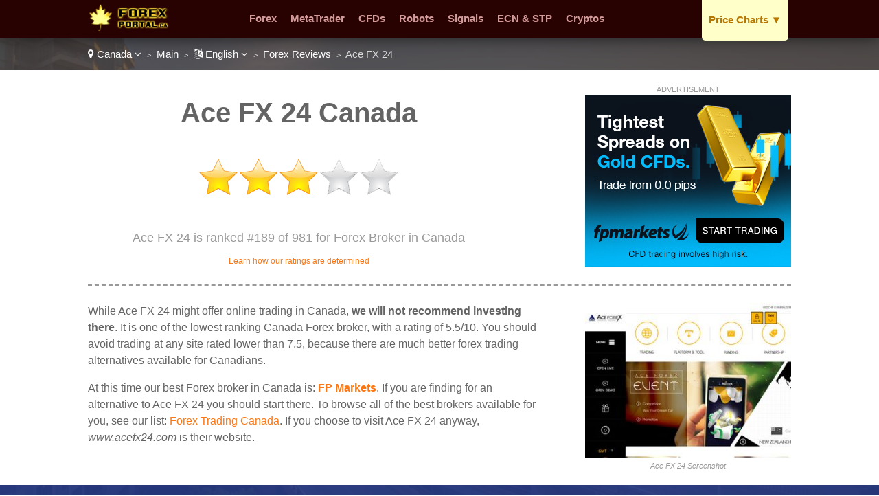

--- FILE ---
content_type: text/html
request_url: https://www.forexportal.ca/lang-en/review/acefx24/
body_size: 7170
content:
<!DOCTYPE html>

<html lang="en">
<head>
  <meta http-equiv="Content-Type" content="text/html; charset=UTF-8" />
  <title>Ace FX 24 Canada - Trading at Ace FX 24 for Canadians</title>
  <meta name="description" content="Are you legally allowed with Ace FX 24 in Canada? Should you trade with an alternative broker instead? Find a Ace FX 24 review, exclusive offers, and bonuses for Canada.">
  <meta name="viewport" content="width=device-width,initial-scale=1,maximum-scale=1">
  
  <script type="application/ld+json">
{
  "@context":"http://schema.org",
  "@type":"Review",
  "author": {
    "@type":"Organization",
    "name":"Revamp Scripts",
    "sameAs":"https://revampscripts.com"
  },
  "url": "https://www.forexportal.ca/lang-en/review/acefx24/",
  "datePublished":"",
  "publisher": {
      "@type":"WebSite",
      "name":"Forex Portal Canada",
      "sameAs":"https://www.forexportal.ca"
  },
  "description":"Are you legally allowed with Ace FX 24 in Canada? Should you trade with an alternative broker instead? Find a Ace FX 24 review, exclusive offers, and bonuses for Canada.",
  "inLanguage":"en",
  "itemReviewed": {
    "@type":"Organization",
    "name": "Ace FX 24",
    "sameAs": "www.acefx24.com",
    "image": "https://e02a11977a5b4238cff2.ucr.io/https://source.rvmp.net/images/forex/screens/acefx24com2.jpeg",
    "address": {
      "@type": "PostalAddress",
      "streetAddress": "",
      "addressLocality": "",
      "addressRegion": "",
      "postalCode": "",
      "addressCountry": ""
    },
    "telephone": ""
  },
  "reviewRating": {
     "@type":"Rating",
     "worstRating":0,
     "bestRating":10,
     "ratingValue":5.5
  }
}
  </script>
  <link href="https://www.forexportal.ca/favicon.ico" rel="shortcut icon" type="image/x-icon" />
  <link rel="alternate" href="https://www.forexportal.ca/lang-en/review/acefx24/" hreflang="en-ca">
  <link rel="alternate" href="https://www.forexportal.ca/lang-fr/review/acefx24/" hreflang="fr-ca">
  <link rel="stylesheet" href="/cm/css/font-awesome.min.css">
  <link rel="stylesheet" href="https://e02a11977a5b4238cff2.ucr.io/https://source.rvmp.net/images/go-style.css">
  <link rel="stylesheet" href="/go-style-custom.css">
  <link rel="stylesheet" href="https://e02a11977a5b4238cff2.ucr.io/https://source.rvmp.net/images/go-mobile-style.css">
  <link rel="stylesheet" href="/go-mobile-style-custom.css">
  <style>
	.button-flag:before {
		background:url(https://e02a11977a5b4238cff2.ucr.io/https://source.rvmp.net/images/flags/ca.png) no-repeat left center transparent !important;
	}

  </style>

   <link rel="stylesheet" href="https://e02a11977a5b4238cff2.ucr.io/https://source.rvmp.net/font-awesome-animation.min.css">
   <link rel="stylesheet" href="https://e02a11977a5b4238cff2.ucr.io/https://source.rvmp.net/aos.css">

</head>
<body style="background-image:url(/images/ca-bg.jpg)">
<header style="" data-aos="fade-down">
  <div id="header">
	<div class="xlogocontain" style="">
	<a href="https://www.forexportal.ca/lang-en/" title="online forex Canada"><img src="https://www.forexportal.ca/images/forexportal.png" alt="logo"></a>
	</div>
	<div class="mobile-button-contain">
	<a id="menubars" class="fa fa-bars" aria-hidden="true" href="javascript:void(0)" onclick="document.getElementById('xbannercontain').style.display='block';document.getElementById('menubars').style.display='none';document.getElementById('menubars1').style.display='block';"></a>
	<a id="menubars1" class="fa fa-bars" aria-hidden="true" href="javascript:void(0)" onclick="document.getElementById('xbannercontain').style.display='none';document.getElementById('menubars').style.display='block';document.getElementById('menubars1').style.display='none';"></a>
	</div>
	<div id="xbannercontain" class="xbannercontain" style="">
		<div class="topmenu-contain">
			<div class="topmenu">
			<a href="https://www.forexportal.ca/lang-en/review/" title="Forex Canada">Forex</a>
			</div>
			<div class="topmenu">
			<a href="https://www.forexportal.ca/lang-en/review/page-1/filter-metatrader/" title="metatrader Canada">MetaTrader</a>
			</div>
			<div class="topmenu">
			<a href="https://www.forexportal.ca/lang-en/review/page-1/filter-cfds/" title="CFDs Canada">CFDs</a>
			</div>
			<div class="topmenu">
			<a href="https://www.forexportal.ca/lang-en/review/page-1/filter-robots/" title="Robots Canada">Robots</a>
			</div>
			<div class="topmenu">
			<a href="https://www.forexportal.ca/lang-en/review/page-1/filter-signals/" title="Signals Canada">Signals</a>
			</div>
			<div class="topmenu">
			<a href="https://www.forexportal.ca/lang-en/review/page-1/filter-ecn/" title="ECN & STP Canada">ECN & STP</a>
			</div>
			<div class="topmenu">
			<a href="https://www.forexportal.ca/lang-en/review/page-1/filter-crypto/" title="Cryptos Canada">Cryptos</a>
			</div>
			<div class="chromehack"> </div>
		</div>
			<div id="redleagues" class="topmenu redtabb-rec redtabb-expand" style="" onclick="window.location = '#';">
			<a href="javascript:void(0)" id="downarrow1" onclick="document.getElementById('redleagues').style.overflow='auto'; document.getElementById('redleagues').style.height='auto'; document.getElementById('downarrow1').style.display='none'; document.getElementById('downarrow2').style.display='block'" title="price charts" class="redtab1">Price Charts <span class="downarrow">▼</span></a>
			<a href="javascript:void(0)" id="downarrow2" style="display:none" onclick="document.getElementById('redleagues').style.overflow='hidden'; document.getElementById('redleagues').style.height='16px'; document.getElementById('downarrow1').style.display='block'; document.getElementById('downarrow2').style.display='none'" title="sports leagues" class="redtab1">Price Charts <span class="downarrow">◄</span></a>
				<div class="redtabb-expand-menu">
				<ul>
				<li><a href='/lang-en/article/cad-usd/'>USD / CAD</a></li>
				<li><a href='/lang-en/article/cad-gbp/'>GBP / CAD</a></li>
				<li><a href='/lang-en/article/cad-eur/'>CAD / EUR</a></li>
				<li><a href='/lang-en/article/cad-btc/'>BTC / CAD</a></li>
				<li><a href='/lang-en/article/cad-eth/'>ETH / CAD</a></li>
				<li><a href='/lang-en/article/cad-xau/'>XAU / CAD</a></li>
				<li><a href='/lang-en/article/cad-xag/'>XAG / CAD</a></li>
				<li><a href='/lang-en/article/'><b>More Charts..</b></a></li>
				</ul>
				</div>
			</div>

	</div>
	<div class="chromehack"> </div>
  </div>
</header>
<div class="wrapper" style="">
	<div id="importantmessage1" class="importantmessage" align="center" style="display:none; min-width:260px;">
		<a href="javascript:void(0)" onclick="document.getElementById('importantmessage1').style.display='none';document.getElementById('fade').style.display='none'" class="fa fa-times-circle-o closei" aria-hidden="true"></a>
		<h3><h4 class="fa fa-language" aria-hidden="true" style="font-size:20px; margin:0">&nbsp; Change Language</h4></h3>
		<div>
<p>English</p><p><a href="https://www.forexportal.ca/lang-fr/review/acefx24/" title="forex Canada Français">Français</a></p>
<a href="javascript:void(0)" onclick="document.getElementById('importantmessage1').style.display='none';document.getElementById('fade').style.display='none'" class="regi">CLOSE</a>
		</div>
	</div>

<div class="header1" style="">
	<div class="navcontain" style=""><a href="https://www.forexagentreviews.com/go/" style="color:white" class="top-countrylink"><span class="fa fa-map-marker" aria-hidden="true"></span> Canada <span class="fa fa-angle-down" aria-hidden="true"></span></a> &nbsp;<span style="font-size:11px">&gt;</span>&nbsp; 
	<a href="https://www.forexportal.ca/lang-en/" style="color:white">Main</a> &nbsp;<span style="font-size:11px">&gt;</span>&nbsp; <a href="javascript:void(0)" onclick="document.getElementById('importantmessage1').style.display='block';document.getElementById('fade').style.display='block'" style="color:white" class="top-languagelink"><span class="fa fa-language" aria-hidden="true"></span> English <span class="fa fa-angle-down" aria-hidden="true"></span></a> &nbsp;<span style="font-size:11px">&gt;</span>&nbsp; <a href="https://www.forexportal.ca/lang-en/review/" style="color:white">Forex Reviews</a> &nbsp;<span style="font-size:11px">&gt;</span>&nbsp; Ace FX 24
	</div>
</div>
	<div id="importantmessage2" class="importantmessage" align="center" style="display:none; min-width:260px;">
		<a href="javascript:void(0)" onclick="document.getElementById('importantmessage2').style.display='none';document.getElementById('fade').style.display='none'" class="fa fa-times-circle-o closei" aria-hidden="true"></a>
		<h3><b>FP Markets</b> (Best Alternate)</h3>
		<div>
At this time our best Forex broker in Canada is: <b>FP Markets</b>
<p>
<a class="button-cta" href="https://go.fpmarkets.com/visit/?bta=35341&nci=5688&afp=" target="_blank" rel="nofollow">FP Markets: 500:1 Leverage</a>
</p>
<a href="https://go.fpmarkets.com/visit/?bta=35341&nci=5688&afp=" class="regi" target="_blank" rel="nofollow">Start Now with Ace FX 24!</a>
		</div>
	</div>

	<div class="review">
		<div class="review-contain">
		  <div class="review-content">
			<div class="review-head1">
				<div class="screen-grab" style="">
					<div class="addisclaimer">
					ADVERTISEMENT
					</div>
				<a href='http://go.fpmarkets.com/visit/?bta=35341&nci=5467&afp=' rel='nofollow' target='_blank'><img src='https://source.rvmp.net/images/banners/forex/FPM_Gold_V04.jpg' alt='fpmarkets'></a>
				</div>
				<div class="listing-h1">
				<h1>Ace FX 24 Canada</h1>
				</div>
				<div class="listing-button" style="">
					<img src="https://e02a11977a5b4238cff2.ucr.io/https://source.rvmp.net/images/new-stars/starsz-6.png" alt="stars" class="reviewstars">
				</div>
				<div class="listing-rank" style="">Ace FX 24 is ranked #189 of 981 for Forex Broker in Canada
					<div class="full-review-link">
					<a href="https://contact.revampscripts.com/ratings/ForexPortal.ca/">Learn how our ratings are determined</a>
					</div>
				</div>
			</div>
			
			<div class="review-content2">				
			  <div class="square-ad">
<img src="https://e02a11977a5b4238cff2.ucr.io/https://source.rvmp.net/images/forex/screens/acefx24com2.jpeg" alt="acefx24com2" title="acefx24 screen shot" class="screengrab">
				<div class="addisclaimer">
				<i>Ace FX 24 Screenshot</i>
				</div>
			  </div>
			</div>
			
			<div class="review-content1">
While Ace FX 24 might offer online trading in Canada, <b>we will not recommend investing there</b>. It is one of the lowest ranking Canada Forex broker, with a rating of 5.5/10. You should avoid trading at any site rated lower than 7.5, because there are much better forex trading alternatives available for Canadians.
<p />
At this time our best Forex broker in Canada is: <a href="https://www.forexportal.ca/lang-en/review/fpmarkets/" title="FP Markets Canada"><b>FP Markets</b></a>. If you are finding for an alternative to Ace FX 24 you should start there. To browse all of the best brokers available for you, see our list: <a href="https://www.forexportal.ca/lang-en/review/">Forex Trading Canada</a>. If you choose to visit Ace FX 24 anyway, <i>www.acefx24.com</i> is their website.
			</div>			
			<div class="chromehack"> </div>
		  </div>
		</div>
	</div>
	<div class="content4 no11" style="">
	  <div class="content4-contain">
		<h2 class="compare4" style="">
		<span class="no1">Best Alternate</span> in Canada for Ace FX 24
		</h2>
		<div class="no1-left" style="" data-aos="zoom-in-right">
			<div class="no1-logo" style="background-color:#cff4ff">
			<a href="https://go.fpmarkets.com/visit/?bta=35341&nci=5688&afp=" rel="nofollow" target="_blank"><img src="https://e02a11977a5b4238cff2.ucr.io/https://source.rvmp.net/images/forex/logo/fpmarkets2.png" alt="fpmarkets"></a>
			</div>
		</div>
		<div class="no1-right" style="" data-aos="fade-down">
			<ul class="no1-ul" style=""><li>Trade with up to 500:1 Leverage and 0 Spreads</li>
<li>Regulated and Licensed by CySec and Financial Sector Conduct Authority</li>
<li>Over 10,000 Trading Instruments Available on MT4 or WebTrader</li>
<li>Claim a 100% Bonus up to $500 on Your First Deposit</li>

			</ul>
		</div>
		<div class="no1-buttons-contain" data-aos="zoom-in-left">
		 <div class="no1-button-contain" style="">
		  <div class="button-containl">
			<div style="">
			<a class="realbutton" href="https://go.fpmarkets.com/visit/?bta=35341&nci=5688&afp=" rel="nofollow" target="_blank" style="">Open an Account</a>
			</div>
		  </div>
		 </div>
		 <div class="no1-button-contain1" style="">
		  <div class="button-containr">
			<div style="">
			<a class="boxbutton2" href="https://go.fpmarkets.com/visit/?bta=35341&nci=5403&afp=" target='_blank' rel='nofollow' style="">Try a Free Demo</a>
			</div>
		  </div>
		 </div>
		 <div class="chromehack"> </div>
	    </div>
		<div class="no1-bottom" style="" data-aos="fade-up">
			<span class="no1-bottom-link first">
			<a href="https://www.forexportal.ca/lang-en/review/fpmarkets/" title="FP Markets Canada">FP Markets: See our Review</a>
			</span>
			<div class="respoclear"> </div>
			<span class="no1-bottom-link">
			<a href="https://go.fpmarkets.com/visit/?bta=35341&nci=5688&afp=" rel="nofollow" target="_blank"><b>500:1 Leverage - FP Markets!</b></a>
			</span>
			<div class="respoclear"> </div>
			<span class="no1-bottom-link">
			<a href="https://www.forexportal.ca/lang-en/review/" title="casino Canada">All Canada Forex Broker</a>
			</span>
			<div class="chromehack"> </div>
		</div>
		<div class="chromehack"> </div>
	  </div>
	</div>
	<div class="content4 no12" style="">
	  <div class="content4-contain">
		<h2 class="compare4" style="">
		<span class="no1">#2 Rated</span> Best Canada Broker
		</h2>
		<div class="no1-left" style="" data-aos="zoom-in-right">
			<div class="no1-logo" style="background-color:#b4ffce">
			<a href="https://join.eightcap.com/visit/?bta=39996&brand=eightcap&afp=" rel="nofollow" target="_blank"><img src="https://e02a11977a5b4238cff2.ucr.io/https://source.rvmp.net/images/forex/logo/eightcap3.png" alt="eightcap"></a>
			</div>
		</div>
		<div class="no1-right" style="" data-aos="fade-down">
			<ul class="no1-ul" style=""><li>Trade 40 major and minor forex pairs with ultra-low spreads</li>
<li>AI-powered trading tools including an economic calendar and auto-trading tool Capitalise.ai</li>
<li>Choose to trade with TradingView, MetaTrade 4 or 5</li>
<li>Weekly events and webinars allow you to connect with Eightcap's trading professionals</li>

			</ul>
		</div>
		<div class="no1-buttons-contain" data-aos="zoom-in-left">
		 <div class="no1-button-contain" style="">
		  <div class="button-containl">
			<div style="">
			<a class="realbutton" href="https://join.eightcap.com/visit/?bta=39996&brand=eightcap&afp=" rel="nofollow" target="_blank" style="">Open an Account</a>
			</div>
		  </div>
		 </div>
		 <div class="no1-button-contain1" style="">
		  <div class="button-containr">
			<div style="">
			<a class="boxbutton2" href="https://join.eightcap.com/visit/?bta=39996&nci=5703&afp=" target='_blank' rel='nofollow' style="">Try a Free Demo</a>
			</div>
		  </div>
		 </div>
		 <div class="chromehack"> </div>
	    </div>
		<div class="no1-bottom" style="" data-aos="fade-up">
			<span class="no1-bottom-link first">
			<a href="https://www.forexportal.ca/lang-en/review/eightcap/" title="Eightcap Canada">Eightcap: See our Review</a>
			</span>
			<div class="respoclear"> </div>
			<span class="no1-bottom-link">
			<a href="https://join.eightcap.com/visit/?bta=39996&brand=eightcap&afp=" rel="nofollow" target="_blank"><b>Lowest Spreads - Eightcap!</b></a>
			</span>
			<div class="respoclear"> </div>
			<span class="no1-bottom-link">
			<a href="https://www.forexportal.ca/lang-en/review/" title="casino Canada">All Canada Forex Broker</a>
			</span>
			<div class="chromehack"> </div>
		</div>
		<div class="chromehack"> </div>
	  </div>
	</div>
	<div class="content4 no13" style="">
	  <div class="content4-contain">
		<h2 class="compare4" style="">
		<span class="no1">#3 Rated</span> Best Canada Broker
		</h2>
		<div class="no1-left" style="" data-aos="zoom-in-right">
			<div class="no1-logo" style="background-color:#d9ffff">
			<a href="https://my.octabroker.com/open-account/?refid=ib303829" rel="nofollow" target="_blank"><img src="https://e02a11977a5b4238cff2.ucr.io/https://source.rvmp.net/images/forex/logo/octa.png" alt="octafx"></a>
			</div>
		</div>
		<div class="no1-right" style="" data-aos="fade-down">
			<ul class="no1-ul" style=""><li>230+ tradable symbols including Forex, Indices and Metals</li>
<li>11 years on the market and 150 countries covered</li>
<li>Rated the best Global Broker Asia for 2022</li>
<li>500:1 maximum leverage</li>

			</ul>
		</div>
		<div class="no1-buttons-contain" data-aos="zoom-in-left">
		 <div class="no1-button-center" style="">
			<div style="" align="center">
			<a class="realbutton" href="https://my.octabroker.com/open-account/?refid=ib303829" rel="nofollow" target="_blank" style="">Open an Account</a>
			</div>
			<div class="no1-getstarted">
			<a href="https://my.octabroker.com/open-account/?refid=ib303829" rel="nofollow" target="_blank" style="">50% Bonus - Octa</a>
			</div>
		 </div>
	    </div>
		<div class="no1-bottom" style="" data-aos="fade-up">
			<span class="no1-bottom-link first">
			<a href="https://www.forexportal.ca/lang-en/review/octafx/" title="Octa Canada">Octa: See our Review</a>
			</span>
			<div class="respoclear"> </div>
			<span class="no1-bottom-link">
			<a href="https://my.octabroker.com/open-account/?refid=ib303829" rel="nofollow" target="_blank"><b>50% Bonus - Octa!</b></a>
			</span>
			<div class="respoclear"> </div>
			<span class="no1-bottom-link">
			<a href="https://www.forexportal.ca/lang-en/review/" title="casino Canada">All Canada Forex Broker</a>
			</span>
			<div class="chromehack"> </div>
		</div>
		<div class="chromehack"> </div>
	  </div>
	</div>
	<div class="contentorange" style="">
	  <div class="content5-contain">
	    <h1>Forex Promotions for Canada</h1>
		<div class="legal-desc">
		<p>
		<div class='arti-img'>
		<a href='https://www.forexagentreviews.com/go/promos/en/hfmmonthlytradersawa/' target='_blank' title='HFM Monthly Traders Award...'><img src='https://cdn.stockbets.net/images/promos/hotforex-monthly-traders-awards.jpg' alt='hfmmonthlytradersawa'></a>
		</div>
		<div class='arti-txt'>
		<a href='https://www.forexagentreviews.com/go/promos/en/hfmmonthlytradersawa/' target='_blank' class='promolisttitle'>HFM Monthly Traders Awards Gives Singaporeans A Chance To Win $1,000 Cash And Crystal Obelisk Trophy</a>
		<br />HFM Monthly Traders Awards offers competitive traders a chance to win $1,000 cash and a Crystal Obelisk trophy. Traders in Singapore can compete for the highest monthly gain and earn Hall of Fame recognition. Winners receive withdrawable cash prizes and prestigious recognition. <a href='https://www.forexagentreviews.com/go/promos/en/hfmmonthlytradersawa/' target='_blank'>[Read Post]</a>
		</div>
		<div class='chromehack'> </div>
		</p>
		<p>
		<div class='arti-img'>
		<a href='https://www.forexagentreviews.com/go/promos/en/tradenationofferslow/' target='_blank' title='TradeNation Offers German...'><img src='https://cdn.stockbets.net/images/promos/low-trading-costs-at-tradenation.jpg' alt='tradenationofferslow'></a>
		</div>
		<div class='arti-txt'>
		<a href='https://www.forexagentreviews.com/go/promos/en/tradenationofferslow/' target='_blank' class='promolisttitle'>TradeNation Offers Germans Low Trading Costs With Fixed Spreads From 0.6 Pips And Zero Commission Fees</a>
		<br />TradeNation provides low-cost trading with competitive fixed spreads starting from 0.6 pips on major currency pairs and zero commission charges. Traders in Germany can benefit from fixed spreads, zero commissions, and no deposit or withdrawal fees. The platform offers cost certainty even during volatile market conditions. <a href='https://www.forexagentreviews.com/go/promos/en/tradenationofferslow/' target='_blank'>[Read Post]</a>
		</div>
		<div class='chromehack'> </div>
		</p>
		<p>
		<div class='arti-img'>
		<a href='https://www.forexagentreviews.com/go/promos/en/getregulartradingins/' target='_blank' title='Get Regular Trading Inspi...'><img src='https://cdn.stockbets.net/images/promos/get-regular-trading-inspiration-from-eightcap.jpg' alt='getregulartradingins'></a>
		</div>
		<div class='arti-txt'>
		<a href='https://www.forexagentreviews.com/go/promos/en/getregulartradingins/' target='_blank' class='promolisttitle'>Get Regular Trading Inspiration From Eightcap To Help Canadians With Market Analysis And Strategy Ideas</a>
		<br />Eightcap provides regular trading inspiration through market analysis, educational content, and expert insights. Traders in Canada can access daily market updates and trading strategies to improve their trading performance. The platform delivers consistent content for all skill levels. <a href='https://www.forexagentreviews.com/go/promos/en/getregulartradingins/' target='_blank'>[Read Post]</a>
		</div>
		<div class='chromehack'> </div>
		</p>
		<p>
		<div class='arti-img'>
		<a href='https://www.forexagentreviews.com/go/promos/en/exclusivedepositprom/' target='_blank' title='Exclusive Deposit Promoti...'><img src='https://cdn.stockbets.net/images/promos/bonus-on-each-deposit.jpg' alt='exclusivedepositprom'></a>
		</div>
		<div class='arti-txt'>
		<a href='https://www.forexagentreviews.com/go/promos/en/exclusivedepositprom/' target='_blank' class='promolisttitle'>Exclusive Deposit Promotion Gives Canadians A 50% Bonus On Every Deposit With Extra Rewards Added Instantly</a>
		<br />The 50% deposit bonus promotion rewards players with additional credit on every deposit. Participants in Canada can enjoy instant extra funds, bigger bankrolls, and more gameplay opportunities. This promotion provides excellent value on each qualifying transaction. <a href='https://www.forexagentreviews.com/go/promos/en/exclusivedepositprom/' target='_blank'>[Read Post]</a>
		</div>
		<div class='chromehack'> </div>
		</p>
		<p>
		<div class='arti-img'>
		<a href='https://www.forexagentreviews.com/go/promos/en/returnonfreemarginpr/' target='_blank' title='Return On Free Margin Pro...'><img src='https://cdn.stockbets.net/images/promos/return-on-margin.jpg' alt='returnonfreemarginpr'></a>
		</div>
		<div class='arti-txt'>
		<a href='https://www.forexagentreviews.com/go/promos/en/returnonfreemarginpr/' target='_blank' class='promolisttitle'>Return On Free Margin Promotion Gives Singaporeans Daily Earnings With Guaranteed Interest Payouts</a>
		<br />The return on free margin promotion provides consistent daily earnings for traders. Participants in Singapore can access secure returns, enjoy regular payouts, and benefit from reliable passive income opportunities. This offer is designed for stability and long-term profit. <a href='https://www.forexagentreviews.com/go/promos/en/returnonfreemarginpr/' target='_blank'>[Read Post]</a>
		</div>
		<div class='chromehack'> </div>
		</p>
		<p>
		<div class='arti-img'>
		<a href='https://www.forexagentreviews.com/go/promos/en/xmtradingcompetition/' target='_blank' title='XM Trading Competitions f...'><img src='https://cdn.stockbets.net/images/promos/xmcomps.jpg' alt='xmtradingcompetition'></a>
		</div>
		<div class='arti-txt'>
		<a href='https://www.forexagentreviews.com/go/promos/en/xmtradingcompetition/' target='_blank' class='promolisttitle'>XM Trading Competitions for Colombia:  Where Virtual Skills Earn Actual Cash Prizes </a>
		<br />XM offers Colombians  trading tournaments each month with $100,000+ prize pools . Traders compete using virtual funds in free Demo competitions or paid premium tiers. Over 100 competitions have awarded $1,500,000+ to 2,500+ winners, combining risk-free trading with real monetary rewards. <a href='https://www.forexagentreviews.com/go/promos/en/xmtradingcompetition/' target='_blank'>[Read Post]</a>
		</div>
		<div class='chromehack'> </div>
		</p>
		</div>
		<div class="chromehack" style=""> </div>
	  </div>
	</div>
	<div class="content5" style="">
	  <div class="content5-contain">
		<div class="content5-left" data-aos="zoom-in-right">
			<h2>Is Forex Trading in Canada Legal?</h2>
			<div class="legal-desc">
			<span style="color:blue"><b>Yes!</b> It is completely safe and 100% legal to for any Canadian to trade Forex.</span> All of the Canada online trading sites displayed in our top 5 is regulated by an authority such as the Hong Kong Securities and Futures Commission (SFC) and is respectful of the law. We don't link to any Forex broker that is illegal in Canada.
			<p />Get the full details here: <a href="https://www.forexportal.ca/lang-en/article/legal-info/">Forex trading in Canada legal information</a>
			</div>
		</div>
		<div class="content5-right" data-aos="zoom-in-left">
		<a href="https://www.forexportal.ca/lang-en/article/legal-info/"><img src="/images/law-hammer.png" alt="Is Forex Trading Legal in Canada? Read About It Canada"></a>
		</div>
		<div class="chromehack" style=""> </div>
	  </div>
	</div>
	<div class="content2" style="">
	  <div class="content2-contain">
		<div class="compare2" style="" data-aos="fade-up">
			<div class="graybuttons" style="">
			<a href="https://www.forexportal.ca/lang-en/review/plus500/" title="Plus 500 Canada review"><img src="https://e02a11977a5b4238cff2.ucr.io/https://source.rvmp.net/images/buttons/forex/plus500.png" alt="Plus 500 Canada" height="30" class="grayscale"></a>
			</div>
			<div class="graybuttons" style="">
			<a href="https://www.forexportal.ca/lang-en/review/xm/" title="XM Canada review"><img src="https://e02a11977a5b4238cff2.ucr.io/https://source.rvmp.net/images/buttons/forex/xm.png" alt="XM Canada" height="30" class="grayscale"></a>
			</div>
			<div class="graybuttons" style="">
			<a href="https://www.forexportal.ca/lang-en/review/fbs/" title="FBS Canada review"><img src="https://e02a11977a5b4238cff2.ucr.io/https://source.rvmp.net/images/buttons/forex/fbs.png" alt="FBS Canada" height="30" class="grayscale"></a>
			</div>
			<div class="graybuttons" style="">
			<a href="https://www.forexportal.ca/lang-en/review/instaforex/" title="InstaForex Canada review"><img src="https://e02a11977a5b4238cff2.ucr.io/https://source.rvmp.net/images/buttons/forex/instaforex.png" alt="InstaForex Canada" height="30" class="grayscale"></a>
			</div>
			<div class="graybuttons" style="">
			<a href="https://www.forexportal.ca/lang-en/review/xtrade/" title="XTrade Canada review"><img src="https://e02a11977a5b4238cff2.ucr.io/https://source.rvmp.net/images/buttons/forex/xtrade.png" alt="XTrade Canada" height="30" class="grayscale"></a>
			</div>
			<div class="graybuttons" style="">
			<a href="https://www.forexportal.ca/lang-en/review/ufx/" title="UFX Canada review"><img src="https://e02a11977a5b4238cff2.ucr.io/https://source.rvmp.net/images/buttons/forex/ufx.png" alt="UFX Canada" height="30" class="grayscale"></a>
			</div>
			<div class="graybuttons" style="">
			<a href="https://www.forexportal.ca/lang-en/review/hotforex/" title="HotForex Canada review"><img src="https://e02a11977a5b4238cff2.ucr.io/https://source.rvmp.net/images/buttons/forex/hotforex.png" alt="HotForex Canada" height="30" class="grayscale"></a>
			</div>
			<div class="graybuttons" style="">
			<a href="https://www.forexportal.ca/lang-en/review/etoro/" title="eToro Canada review"><img src="https://e02a11977a5b4238cff2.ucr.io/https://source.rvmp.net/images/buttons/forex/etoro.png" alt="eToro Canada" height="30" class="grayscale"></a>
			</div>
			<div class="graybuttons" style="">
			<a href="https://www.forexportal.ca/lang-en/review/iqoption/" title="IQ Option Canada review"><img src="https://e02a11977a5b4238cff2.ucr.io/https://source.rvmp.net/images/buttons/forex/iqoption.png" alt="IQ Option Canada" height="30" class="grayscale"></a>
			</div>
			<div class="graybuttons" style="">
			<a href="https://www.forexportal.ca/lang-en/review/etx/" title="ETX Canada review"><img src="https://e02a11977a5b4238cff2.ucr.io/https://source.rvmp.net/images/buttons/forex/etx.png" alt="ETX Canada" height="30" class="grayscale"></a>
			</div>
			<div class="graybuttons" style="">
			<a href="https://www.forexportal.ca/lang-en/review/option24/" title="24 Option Canada review"><img src="https://e02a11977a5b4238cff2.ucr.io/https://source.rvmp.net/images/buttons/forex/option24.png" alt="24 Option Canada" height="30" class="grayscale"></a>
			</div>
			<div class="graybuttons" style="">
			<a href="https://www.forexportal.ca/lang-en/review/fxtm/" title="FXTM Canada review"><img src="https://e02a11977a5b4238cff2.ucr.io/https://source.rvmp.net/images/buttons/forex/fxtm.png" alt="FXTM Canada" height="30" class="grayscale"></a>
			</div>
			<div class="chromehack" style=""> </div>
		</div>
		<div class="closetitle" style="">
		<a href="https://www.forexportal.ca/lang-en/review/">List of all Canada Forex Broker Reviews</a>
		</div>
	  </div>
	</div>
	<div class="wrapper1" style="">
	  <div class="">
		<div class="bottom-banners" style="">
			<div class="addisclaimer" style="float:none; width:auto">
			ADVERTISEMENT
			</div>
			<a href='http://go.fpmarkets.com/visit/?bta=35341&nci=5467&afp=' rel='nofollow' target='_blank'><img src='https://source.rvmp.net/images/banners/forex/FPM_Gold_V04.jpg' alt='fpmarkets'></a>
		</div>
		
		<div class="bottom-banners" style="">
			<div class="addisclaimer" style="float:none; width:auto">
			ADVERTISEMENT
			</div>
			<a href='https://join.eightcap.com/visit/?bta=39996&brand=eightcap&afp=' rel='nofollow'><img src='https://source.rvmp.net/images/banners/forex/EightCap_250.png' alt='eightcap'></a>
		</div>
		
		<div class="chromehack" style=""> </div>
	  </div>
	</div>
<div id="fade" class="black_overlay"></div>
	<footer style="">
		<div class="xlanguageversion"><b>English</b> &nbsp; &nbsp; <a href="https://www.forexportal.ca/lang-fr/review/acefx24/" title="forex Canada Français">Français</a>
		</div>
		<div class="copyright" style="">
			<div class="copyrightr">
		<div class="xcountryversion">
			<div class="xcv-flag">
			<img src="https://e02a11977a5b4238cff2.ucr.io/https://source.rvmp.net/images/flags/ca.png" alt="ca flag">
			</div>
			<div class="xcv-text">
			Canada
			</div>
			<div class="xcv-change">
			<a href="https://www.forexagentreviews.com/go/">Change Country</a>
			</div>
		</div>
			</div>
			<div class="copyrightl">
			<a href="https://www.forexportal.ca/lang-en/" title="forex reviews"><img src="https://www.forexportal.ca/images/forex-agent-reviews1.png" height="50" alt="forex reviews"></a>
			</div>
			<div class="copyrightc">
			<a href="https://www.forexportal.ca/about/en/">About Us</a>
			&nbsp;
			<a href="https://www.forexportal.ca/contact/en/">Contact Us</a>
			&nbsp;
			<a href="https://www.forexportal.ca/privacy/en/">Privacy</a>
			&nbsp;
			<a href="https://www.forexportal.ca/lang-en/article/legal-info/">Legal</a>
			&nbsp;
			<a href="/sitemaps/sitemap-canada.xml">Sitemap</a>
			<p />
			©2025 ForexPortal.ca All Rights Reserved
			</div>
			<div class="chromehack"> </div>
			<p />
			Disclaimer: Reproduction in whole or in part in any form or medium without express written permission of is prohibited. This website is a promotional feature and the site has been paid for to list the following positive review about these trading platforms - these reviews are not provided by an independent consumer. This comparison site is supported by payment from operators who are ranked on the site and the payment impacts the ranking of the sites listed. General Risk Warning: The financial services reviewed here carry a high level of risk and can result in the loss of all your funds. <a href="https://network.revampscripts.com/ForexPortal.ca/">ForexPortal.ca is Verified by Revamp Scripts</a><p />
<div style='border:1px solid silver; padding:8px; font-style:none; margin:5px'>
General Risk Warning: The financial services reviewed here carry a high level of risk and can result in the loss of all your funds.
</div>
		</div>
	</footer>
</div><!-- Default Statcounter code for Forexportal.ca
http://forexportal.ca/ -->
<script type="text/javascript">
var sc_project=8554017; 
var sc_invisible=1; 
var sc_security="ee4def21"; 
</script>
<script type="text/javascript"
src="https://www.statcounter.com/counter/counter.js"
async></script>
<noscript><div class="statcounter"><a title="Web Analytics
Made Easy - StatCounter" href="https://statcounter.com/"
target="_blank"><img class="statcounter"
src="https://c.statcounter.com/8554017/0/ee4def21/1/"
alt="Web Analytics Made Easy - StatCounter"
referrerPolicy="no-referrer-when-downgrade"></a></div></noscript>
<!-- End of Statcounter Code -->
<script src="https://e02a11977a5b4238cff2.ucr.io/https://source.rvmp.net/aos.js"></script>
<script>
    AOS.init();
</script>
	
</body>
</html>